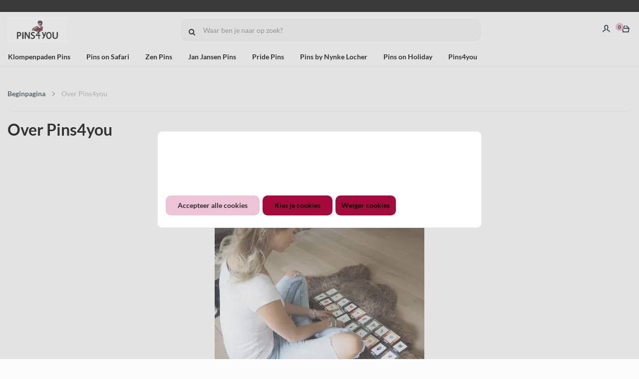

--- FILE ---
content_type: text/xml; charset="utf-8"
request_url: https://www.pins4you.nl/website/Includes/AjaxFunctions/WebsiteAjaxHandler.php?Show=WebPage
body_size: 196
content:
<?xml version="1.0" encoding="utf-8" ?><xjx><cmd n="js"><![CDATA[$(".page__takeout-checker").html("        ")]]></cmd><cmd n="js"><![CDATA[ajaxRequest.callbackSuccess("loadTakeoutChecker", {"is_visible":false});]]></cmd><cmd n="js"><![CDATA[CSRF.SetToken("e4b2f671ae47c6c80297b951665afa5feb4142c067e4726d281efa68eee5833a")]]></cmd></xjx>

--- FILE ---
content_type: text/xml; charset="utf-8"
request_url: https://www.pins4you.nl/website/Includes/AjaxFunctions/WebsiteAjaxHandler.php?Show=WebPage
body_size: 1928
content:
<?xml version="1.0" encoding="utf-8" ?><xjx><cmd n="js"><![CDATA[$("#pageElementContainer").append("                                  <div class=\u0022PageElement PageElement-text\u0022 id=\u0022ModularPageElement_3704522\u0022>                                                                         <h2  class=\u0022Modulair\u0022>   Pins4you, een sieraad voor je outfit!  </h2>                                            <!-- Tekst Item --> <div class=\u0022container-content page\u0022>            <div class=\u0022content-page-text\u0022>             <span style=\u0022font-size:medium\u0022><span new=\u0022\u0022 roman=\u0022\u0022 style=\u0022font-family:\u0022 times=\u0022\u0022><span style=\u0022caret-color:#000000\u0022><span style=\u0022color:#000000\u0022><span style=\u0022font-style:normal\u0022><span style=\u0022font-variant-caps:normal\u0022><span style=\u0022font-weight:normal\u0022><span style=\u0022letter-spacing:normal\u0022><span style=\u0022orphans:auto\u0022><span style=\u0022text-transform:none\u0022><span style=\u0022white-space:normal\u0022><span style=\u0022widows:auto\u0022><span style=\u0022word-spacing:0px\u0022><span style=\u0022-webkit-text-size-adjust:auto\u0022><span style=\u0022text-decoration:none\u0022>De Pins en Speldjes van <span style=\u0022color:#c00000\u0022>Pins4you&nbsp;</span>zijn een sieraad voor je outfit!<br /> <br /> Bij&nbsp;<span style=\u0022color:#c00000\u0022>Pins4you</span>&nbsp;hebben wij passie voor design, onze Pins zijn direct uit voorraad leverbaar.&nbsp;<span style=\u0022color:#c00000\u0022>Pins4you&nbsp;</span>volgt de laatste trends met leuke ontwerpen, prachtige kwaliteit emaillen Pins en mooie designs van bekende ontwerpers!</span></span></span></span></span></span></span></span></span></span></span></span></span></span></span><br /> <br /> <span style=\u0022font-size:medium\u0022><span new=\u0022\u0022 roman=\u0022\u0022 style=\u0022font-family:\u0022 times=\u0022\u0022><span style=\u0022caret-color:#000000\u0022><span style=\u0022color:#000000\u0022><span style=\u0022font-style:normal\u0022><span style=\u0022font-variant-caps:normal\u0022><span style=\u0022font-weight:normal\u0022><span style=\u0022letter-spacing:normal\u0022><span style=\u0022orphans:auto\u0022><span style=\u0022text-transform:none\u0022><span style=\u0022white-space:normal\u0022><span style=\u0022widows:auto\u0022><span style=\u0022word-spacing:0px\u0022><span style=\u0022-webkit-text-size-adjust:auto\u0022><span style=\u0022text-decoration:none\u0022>Vandaag besteld, is vandaag verzonden. Alle Pins zijn met Brievenbuspost van PostNL snel bij je thuis. (Houd rekening met de bezorgdagen van PostNL: dinsdag t/m zaterdag)&nbsp;</span></span></span></span></span></span></span></span></span></span></span></span></span></span></span><br /> <br /> <span style=\u0022font-size:medium\u0022><span new=\u0022\u0022 roman=\u0022\u0022 style=\u0022font-family:\u0022 times=\u0022\u0022><span style=\u0022caret-color:#000000\u0022><span style=\u0022color:#000000\u0022><span style=\u0022font-style:normal\u0022><span style=\u0022font-variant-caps:normal\u0022><span style=\u0022font-weight:normal\u0022><span style=\u0022letter-spacing:normal\u0022><span style=\u0022orphans:auto\u0022><span style=\u0022text-transform:none\u0022><span style=\u0022white-space:normal\u0022><span style=\u0022widows:auto\u0022><span style=\u0022word-spacing:0px\u0022><span style=\u0022-webkit-text-size-adjust:auto\u0022><span style=\u0022text-decoration:none\u0022><span style=\u0022color:#c00000\u0022>Pins4you</span><span style=\u0022color:black\u0022>&nbsp;is&nbsp;</span>de consumentenlijn van Pin&rsquo;s Passion, en is al 29 jaar het Pins bedrijf van Nederland en Belgi&euml;. Zo maakt Pin&rsquo;s Passion Pins voor de Overheid, Stichtingen, Verenigingen en Bedrijven. Vanuit onze expertise en ervaring worden de Pins van&nbsp;<span style=\u0022color:#c00000\u0022>Pins4you</span>&nbsp;ontworpen, geproduceerd en dagelijks verzonden.</span></span></span></span></span></span></span></span></span></span></span></span></span></span></span><br /> <br /> <span style=\u0022font-size:medium\u0022><span new=\u0022\u0022 roman=\u0022\u0022 style=\u0022font-family:\u0022 times=\u0022\u0022><span style=\u0022caret-color:#000000\u0022><span style=\u0022color:#000000\u0022><span style=\u0022font-style:normal\u0022><span style=\u0022font-variant-caps:normal\u0022><span style=\u0022font-weight:normal\u0022><span style=\u0022letter-spacing:normal\u0022><span style=\u0022orphans:auto\u0022><span style=\u0022text-transform:none\u0022><span style=\u0022white-space:normal\u0022><span style=\u0022widows:auto\u0022><span style=\u0022word-spacing:0px\u0022><span style=\u0022-webkit-text-size-adjust:auto\u0022><span style=\u0022text-decoration:none\u0022><a href=\u0022http://www.pinspassion.nl/\u0022 style=\u0022color:#954f72; text-decoration:underline\u0022>www.pinspassion.nl</a>: &ldquo; Onze passie voor Pins, gaat verder dan het maken van een speldje! &ldquo;</span></span></span></span></span></span></span></span></span></span></span></span></span></span></span> <h3><br /> <strong><span style=\u0022font-size:medium\u0022><span new=\u0022\u0022 roman=\u0022\u0022 style=\u0022font-family:\u0022 times=\u0022\u0022><span style=\u0022caret-color:#000000\u0022><span style=\u0022color:#000000\u0022><span style=\u0022font-style:normal\u0022><span style=\u0022font-variant-caps:normal\u0022><span style=\u0022font-weight:normal\u0022><span style=\u0022letter-spacing:normal\u0022><span style=\u0022orphans:auto\u0022><span style=\u0022text-transform:none\u0022><span style=\u0022white-space:normal\u0022><span style=\u0022widows:auto\u0022><span style=\u0022word-spacing:0px\u0022><span style=\u0022-webkit-text-size-adjust:auto\u0022><span style=\u0022text-decoration:none\u0022>The Pins from&nbsp;<span style=\u0022color:#c00000\u0022>Pins4you</span>&nbsp;are a piece of jewelry for your outfit!</span></span></span></span></span></span></span></span></span></span></span></span></span></span></span></strong></h3> <br /> <span style=\u0022font-size:medium\u0022><span new=\u0022\u0022 roman=\u0022\u0022 style=\u0022font-family:\u0022 times=\u0022\u0022><span style=\u0022caret-color:#000000\u0022><span style=\u0022color:#000000\u0022><span style=\u0022font-style:normal\u0022><span style=\u0022font-variant-caps:normal\u0022><span style=\u0022font-weight:normal\u0022><span style=\u0022letter-spacing:normal\u0022><span style=\u0022orphans:auto\u0022><span style=\u0022text-transform:none\u0022><span style=\u0022white-space:normal\u0022><span style=\u0022widows:auto\u0022><span style=\u0022word-spacing:0px\u0022><span style=\u0022-webkit-text-size-adjust:auto\u0022><span style=\u0022text-decoration:none\u0022>At&nbsp;<span style=\u0022color:#c00000\u0022>Pins4you</span>&nbsp;we have a passion for design, our Pins are available directly from stock.&nbsp;<span style=\u0022color:#c00000\u0022>Pins4you&nbsp;</span>follows the latest trends with fun designs, beautiful quality enamel Pins and beautiful designs from well-known designers!</span></span></span></span></span></span></span></span></span></span></span></span></span></span></span><br /> <br /> <span style=\u0022font-size:medium\u0022><span new=\u0022\u0022 roman=\u0022\u0022 style=\u0022font-family:\u0022 times=\u0022\u0022><span style=\u0022caret-color:#000000\u0022><span style=\u0022color:#000000\u0022><span style=\u0022font-style:normal\u0022><span style=\u0022font-variant-caps:normal\u0022><span style=\u0022font-weight:normal\u0022><span style=\u0022letter-spacing:normal\u0022><span style=\u0022orphans:auto\u0022><span style=\u0022text-transform:none\u0022><span style=\u0022white-space:normal\u0022><span style=\u0022widows:auto\u0022><span style=\u0022word-spacing:0px\u0022><span style=\u0022-webkit-text-size-adjust:auto\u0022><span style=\u0022text-decoration:none\u0022>Ordered today, is shipped today. All Pins are quickly delivered at your home with PostNL mailbox mail. (Keep in mind the delivery days of PostNL: Tuesday to Saturday)&nbsp;</span></span></span></span></span></span></span></span></span></span></span></span></span></span></span><br /> <br /> <span style=\u0022font-size:medium\u0022><span new=\u0022\u0022 roman=\u0022\u0022 style=\u0022font-family:\u0022 times=\u0022\u0022><span style=\u0022caret-color:#000000\u0022><span style=\u0022color:#000000\u0022><span style=\u0022font-style:normal\u0022><span style=\u0022font-variant-caps:normal\u0022><span style=\u0022font-weight:normal\u0022><span style=\u0022letter-spacing:normal\u0022><span style=\u0022orphans:auto\u0022><span style=\u0022text-transform:none\u0022><span style=\u0022white-space:normal\u0022><span style=\u0022widows:auto\u0022><span style=\u0022word-spacing:0px\u0022><span style=\u0022-webkit-text-size-adjust:auto\u0022><span style=\u0022text-decoration:none\u0022><span lang=\u0022EN\u0022 style=\u0022color:#c00000\u0022>Pins4you</span><span lang=\u0022EN\u0022 style=\u0022color:black\u0022>&nbsp;is</span>&nbsp;the consumer line of Pin\u0027s Passion and has been the Pins company of the Netherlands and Belgium for 29 years. Pin\u0027s Passion makes Pins for the Government, Foundations, Associations and Companies. Based on our expertise and experience,&nbsp;<span style=\u0022color:#c00000\u0022>pins4you</span>&nbsp;pins are designed, produced, and shipped daily.</span></span></span></span></span></span></span></span></span></span></span></span></span></span></span><br /> <br /> <span style=\u0022font-size:medium\u0022><span new=\u0022\u0022 roman=\u0022\u0022 style=\u0022font-family:\u0022 times=\u0022\u0022><span style=\u0022caret-color:#000000\u0022><span style=\u0022color:#000000\u0022><span style=\u0022font-style:normal\u0022><span style=\u0022font-variant-caps:normal\u0022><span style=\u0022font-weight:normal\u0022><span style=\u0022letter-spacing:normal\u0022><span style=\u0022orphans:auto\u0022><span style=\u0022text-transform:none\u0022><span style=\u0022white-space:normal\u0022><span style=\u0022widows:auto\u0022><span style=\u0022word-spacing:0px\u0022><span style=\u0022-webkit-text-size-adjust:auto\u0022><span style=\u0022text-decoration:none\u0022><a href=\u0022http://www.pinspassion.nl/\u0022 style=\u0022color:#954f72; text-decoration:underline\u0022>www.pinspassion.nl :</a>&quot; Our passion for Pins, goes beyond making a Pin! &quot;</span></span></span></span></span></span></span></span></span></span></span></span></span></span></span>  <h6><br /> <br /> <br /> <span style=\u0022font-size:medium\u0022><span new=\u0022\u0022 roman=\u0022\u0022 style=\u0022font-family:\u0022 times=\u0022\u0022><span style=\u0022caret-color:#000000\u0022><span style=\u0022color:#000000\u0022><span style=\u0022font-style:normal\u0022><span style=\u0022font-variant-caps:normal\u0022><span style=\u0022font-weight:normal\u0022><span style=\u0022letter-spacing:normal\u0022><span style=\u0022orphans:auto\u0022><span style=\u0022text-transform:none\u0022><span style=\u0022white-space:normal\u0022><span style=\u0022widows:auto\u0022><span style=\u0022word-spacing:0px\u0022><span style=\u0022-webkit-text-size-adjust:auto\u0022><span style=\u0022text-decoration:none\u0022><span lang=\u0022EN-US\u0022 style=\u0022font-family:Calibri, sans-serif\u0022><span style=\u0022color:black\u0022><span style=\u0022background-color:#fcfcfc\u0022>Pins4you | Pin\u0027s Passion | KvK nummer 080255593 sinds 1966 | btw nummer NL001289309B14 | Mettaweg 20 | 7339 ES Apeldoorn - Ugchelen | T 055-5400600</span></span></span></span></span></span></span></span></span></span></span></span></span></span></span></span></span></span></h6>    </div>          </div> <div class=\u0022clearfix\u0022></div>                                                                                                                                    </div> ");]]></cmd><cmd n="js"><![CDATA[InitProtom(".PageElement:not(:first-child)");]]></cmd><cmd n="js"><![CDATA[$(".slick-slider").css("visibility", "visible"); $(".slick-slider").css("opacity", "1");]]></cmd><cmd n="js">$.fn.ContentInitializer().DoAfterLoadModularPage();</cmd><cmd n="js"><![CDATA[PushViewItemListInfo({"ItemListId":"1850385","ItemListName":"Over Pins4you","Items":[]})]]></cmd><cmd n="js"><![CDATA[CSRF.SetToken("e4b2f671ae47c6c80297b951665afa5feb4142c067e4726d281efa68eee5833a")]]></cmd></xjx>